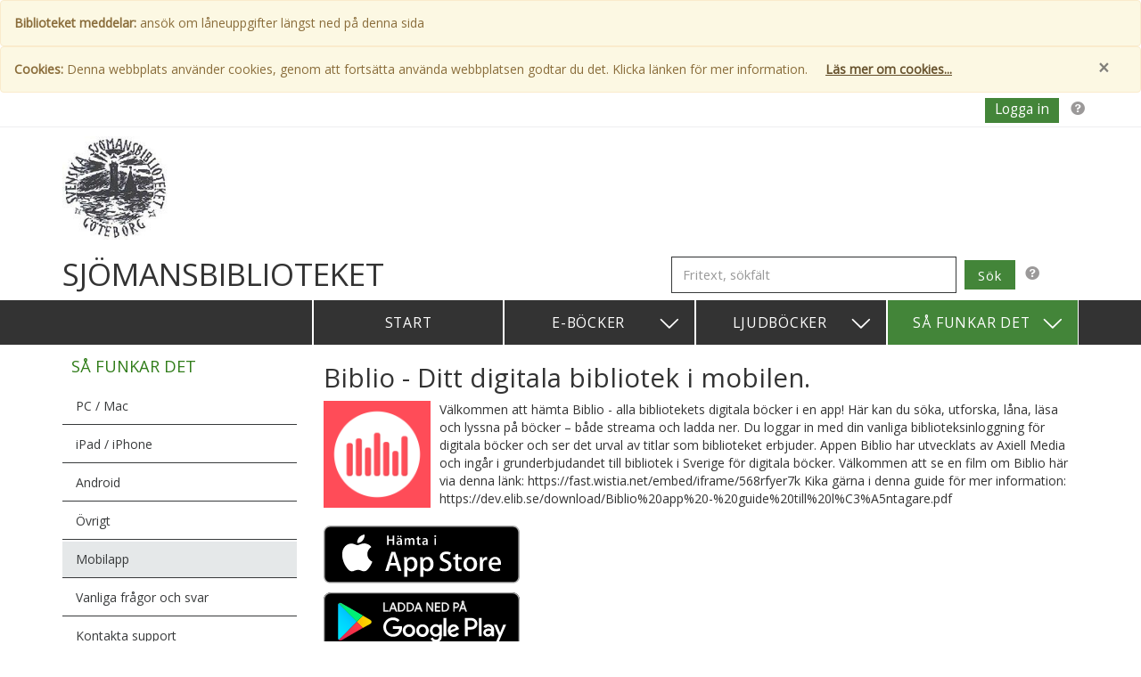

--- FILE ---
content_type: text/html; charset=utf-8
request_url: https://sjoman.elib.se/Info/MobileApp
body_size: 4905
content:
<!DOCTYPE html>
<html lang="sv">
<head>
    <meta charset="utf-8" />
    <meta name="viewport" content="width=device-width, initial-scale=1">
    <meta name="description" content="Biblioteksida f&#246;r utl&#229;ning av e-b&#246;cker och ljudb&#246;cker">
    <meta name="keywords" content="bibliotek,e-bok,ljudbok,audiobok, e-b&#246;cker,ljudb&#246;cker,b&#246;cker,bok,l&#229;na,l&#229;nekort">
    <title>Mobilapp</title>
    <link href='//fonts.googleapis.com/css?family=Open+Sans:400italic,400%7CAlegreya' rel='stylesheet' type='text/css'>
    <link href="/Content/bootstrap?v=S4boYmRjMg9Onz8JUJQyfF8IARJx_DhyWGUW99nwDnk1" rel="stylesheet"/>

    <link href="/Content/default-base-css?v=x_p4rsQYKg-nWVcJtdqx7y-RKFkk3InphBn5VzWHN6M1" rel="stylesheet"/>


<link href="/Content/elib-green-theme?v=BiTp5xsuIlONSvAueBEURezZvnI49OvIn4AAjqbBveQ1" rel="stylesheet"/>




    <!-- Respond.js IE8 support of CSS3 media queries -->
    <!--[if lt IE 9]>
      <script src="https://oss.maxcdn.com/libs/respond.js/1.3.0/respond.min.js"></script>
    <![endif]-->
    <script src="/bundles/modernizr?v=wBEWDufH_8Md-Pbioxomt90vm6tJN2Pyy9u9zHtWsPo1"></script>


</head>
<body role="document">
    <a id="top"></a>
    <header>
        <div class="sr-only">
            <a href="#mainContent">Hoppa till inneh&#229;llet</a>
        </div>

        


    <div id="operation-alert" class="alert alert-warning">
        <strong>Biblioteket meddelar:</strong>
        <span>ans&#246;k om l&#229;neuppgifter l&#228;ngst ned p&#229; denna sida</span>
    </div>



        <div id="cookie-alert" class="alert alert-warning alert-dismissable">
            <button type="button" class="close" data-dismiss="alert" aria-hidden="true">&times;</button>
            <strong>Cookies:</strong>
            <span>Denna webbplats anv&#228;nder cookies, genom att forts&#228;tta anv&#228;nda webbplatsen godtar du det. Klicka l&#228;nken f&#246;r mer information.</span>
            <a href="/info/cookies" class="alert alert-link underline">L&#228;s mer om cookies...</a>
        </div>

        
<!-- Fixed navbar -->
<div class="navbar top-navbar" role="navigation">
    <div class="container">



                <a href="#" class="pop help-icon-link pull-right" data-trigger="hover" data-content="Logga in f&#246;r att se l&#229;n och tillg&#228;nglighet f&#246;r b&#246;cker" data-placement="bottom">
                    <span class="sr-only">Hj&#228;lp f&#246;r inloggning</span>
                    <span class="icon-help"></span>
                </a>
                <form action="/My/Login">
                    <input type="submit" class="btn k0 top-login-logout-link pull-right" id="top-login-link" value="Logga in">
                </form>
    </div>
</div>


        <div class="container library-info-section">
            <div class="row">
                <div class="col-lg-6 col-md-5 col-sm-7 col-xs-11">





                        <a href="/">
                            <img src="https://elibhostedimages.blob.core.windows.net/images/libraries/library-1923.jpg" alt="Bibliotekets logotyp" id="logo" />
                        </a>
                </div>
            </div>
            <div class="row">
                <div class="col-md-7">
                    <h1 id="site-title" class="pull-left">Sj&#246;mansbiblioteket</h1>
                    
                </div>
<div class="col-md-5">
                        <form action="/Books/FreeTextSearch" id="search-partial-form" method="post">    <div id="search-partial-search-container">
        <span class="nowrap">
            <label class="sr-only" for="searchInput">Fritext, s&#246;kf&#228;lt</label>
            <input type="search" class="form-control" name="searchInput" id="searchInput" value="" placeholder="Fritext, s&#246;kf&#228;lt">
            <input type="submit" class="btn k0" value="S&#246;k" id="searchButton" />
            <a href="#"  id="search-partial-input-help-link" class="help-icon-link pop" data-trigger="hover" data-content="S&#246;k fritt p&#229; exempelvis boktitel eller f&#246;rfattare. F&#246;r mer exakt tr&#228;ff, anv&#228;nd citattecken (”) runt din s&#246;kning." data-placement="bottom"><span class="sr-only">S&#246;k fritt p&#229; exempelvis boktitel eller f&#246;rfattare. F&#246;r mer exakt tr&#228;ff, anv&#228;nd citattecken (”) runt din s&#246;kning.</span><span class="icon-help"></span></a>
        </span>
    </div>
</form>
                    </div>

            </div>
        </div>
        

<nav class="main-navbar navbar navbar-inverse" role="navigation">
	<div id="nav-inner-container" class="container">
		<div class="navbar-header">

			<div id="collapsed-menu-container">
				<span id="main-navbar-toggle-heading" class="navbar-brand pull-right navbar-toggle" data-toggle="collapse" data-target="#navbar-collapse">Meny</span>
				<button type="button" id="main-navbar-toggle-btn" class="navbar-toggle" data-toggle="collapse" data-target="#navbar-collapse">
					<span class="sr-only">&#214;ppna / St&#228;ng Meny</span>
					<span class="icon-bar"></span>
					<span class="icon-bar"></span>
					<span class="icon-bar"></span>
				</button>
				<div id="navbar-toggle-menu-border"></div>
			</div>
		</div>
		<div class="collapse navbar-collapse" id="navbar-collapse">
			<ul class="nav k1 navbar-nav navbar-right">
				<li><a id="start-link" class="main-navbar-main-links  " href="/">Start</a></li>
				<li class="dropdown">
					<a href="#" class="dropdown-toggle main-navbar-main-links " data-toggle="dropdown">E-b&#246;cker <span class="white-icon icon-arrow-down pull-right"></span></a>
					<ul class="dropdown-menu navbar-right k1 custom-dropdown">
						<li role="presentation" class="dropdown-header">Kategorier</li>
						<li class="divider"></li>
						<li class="category-dropdown-links-container">
								<a href="/books/ebooks/Barn%20%26%20Ungdom/8" class="category-dropdown-link">Barn &amp; Ungdom</a>
								<a href="/books/ebooks/Deckare%20%26%20sp%C3%A4nning/15" class="category-dropdown-link">Deckare &amp; sp&#228;nning</a>
								<a href="/books/ebooks/Historia/25" class="category-dropdown-link">Historia</a>
								<a href="/books/ebooks/Memoarer%20%26%20Biografier/5" class="category-dropdown-link">Memoarer &amp; Biografier</a>
								<a href="/books/ebooks/Noveller/13" class="category-dropdown-link">Noveller</a>
								<a href="/books/ebooks/Romaner/1" class="category-dropdown-link">Romaner</a>
								<a href="/books/ebooks/Romantik/57" class="category-dropdown-link">Romantik</a>
								<a href="/books/ebooks/Samh%C3%A4lle%20%26%20politik/17" class="category-dropdown-link">Samh&#228;lle &amp; politik</a>
							<div class="clearfix divider"></div>
							<a href="/categories/ebooks" class="category-dropdown-link">Samtliga kategorier</a>
							<div class="clearfix"></div>
						</li>
					</ul>
				</li>
				<li class="dropdown">
					<a href="#" class="dropdown-toggle main-navbar-main-links " data-toggle="dropdown">Ljudb&#246;cker <span class="white-icon icon-arrow-down pull-right"></span></a>
					<ul class="dropdown-menu navbar-right k1 custom-dropdown ">
						<li role="presentation" class="dropdown-header">Kategorier</li>
						<li class="divider"></li>
						<li class="category-dropdown-links-container">
								<a href="/books/audiobooks/3-6%20%C3%A5r/7" class="category-dropdown-link">3-6 &#229;r</a>
								<a href="/books/audiobooks/6-9%20%C3%A5r/22" class="category-dropdown-link">6-9 &#229;r</a>
								<a href="/books/audiobooks/9-12%20%C3%A5r/11" class="category-dropdown-link">9-12 &#229;r</a>
								<a href="/books/audiobooks/Barn%20%26%20Ungdom/8" class="category-dropdown-link">Barn &amp; Ungdom</a>
								<a href="/books/audiobooks/Deckare%20%26%20sp%C3%A4nning/15" class="category-dropdown-link">Deckare &amp; sp&#228;nning</a>
								<a href="/books/audiobooks/Memoarer%20%26%20Biografier/5" class="category-dropdown-link">Memoarer &amp; Biografier</a>
								<a href="/books/audiobooks/Romaner/1" class="category-dropdown-link">Romaner</a>
								<a href="/books/audiobooks/Romantik/57" class="category-dropdown-link">Romantik</a>
							<div class="clearfix divider"></div>
							<a href="/categories/audiobooks" class="category-dropdown-link">Samtliga kategorier</a>
							<div class="clearfix"></div>
						</li>
					</ul>
				</li>
				<li class="dropdown">
					<a href="#" class="dropdown-toggle main-navbar-main-links  active" data-toggle="dropdown">S&#229; funkar det <span class="white-icon icon-arrow-down pull-right"></span></a>
					<ul class="dropdown-menu navbar-right k1">

						<li role="presentation" class="dropdown-header dropdown-info-header">Vilken enhet vill du anv&#228;nda f&#246;r dina b&#246;cker?</li>
						<li id="info-divider-1" class="info-divider divider"></li>
								<li><a href="/Info/Computer">PC / Mac</a></li>
								<li><a href="/Info/IOS">iPad / iPhone</a></li>
								<li><a href="/Info/Android">Android</a></li>
								<li><a href="/Info/OtherDevices">&#214;vrigt</a></li>
								<li><a href="/Info/MobileApp">Mobilapp</a></li>

						<li id="info-divider-2" class="info-divider divider"></li>
						<li role="presentation" class="dropdown-header dropdown-info-header">Hj&#228;lp</li>
						<li id="info-divider-3" class="info-divider divider"></li>
								<li><a href="/Info/Faq">Vanliga fr&#229;gor och svar</a></li>
								<li><a href="/Info/Support">Kontakta support</a></li>

						
								<li><a href="/Info/Cookies">Cookies</a></li>
								<li><a href="/Info/PrivacyInfo">Anv&#228;ndning av personuppgifter</a></li>
								<li><a href="/Info/Accessibility">Tillg&#228;nglighet</a></li>
								<li><a href="/Info/AboutUs">Om Publizon AB</a></li>

					</ul>
				</li>
			</ul>
		</div>
	</div>
</nav>

    </header>
    <main>
        
<div class="container">
    <div class="row">
        <div class="col-md-3">
                       
<span id="info-mypages-header" class="txt1 visible-lg">S&#229; funkar det</span>
<ul class="nav nav-stacked info-nav visible-lg">
                <li><a href="/Info/Computer">PC / Mac</a></li>
                <li><a href="/Info/IOS">iPad / iPhone</a></li>
                <li><a href="/Info/Android">Android</a></li>
                <li><a href="/Info/OtherDevices">&#214;vrigt</a></li>
                <li class="active"><a href="/Info/MobileApp">Mobilapp</a></li>
                <li><a href="/Info/Faq">Vanliga fr&#229;gor och svar</a></li>
                <li><a href="/Info/Support">Kontakta support</a></li>
                <li><a href="/Info/Cookies">Cookies</a></li>
                <li><a href="/Info/PrivacyInfo">Anv&#228;ndning av personuppgifter</a></li>
                <li><a href="/Info/Accessibility">Tillg&#228;nglighet</a></li>
                <li><a href="/Info/AboutUs">Om Publizon AB</a></li>

</ul>



        </div>
        <div class="col-md-9 app-desc">
            <h2>Biblio - Ditt digitala bibliotek i mobilen.</h2>
            <img class="logo" src="/Images/biblio.png" alt="Biblio logo" />
            Välkommen att hämta Biblio - alla bibliotekets digitala böcker i en app! Här kan du söka, utforska, låna, läsa och lyssna på böcker – både streama och ladda ner. Du loggar in med din vanliga biblioteksinloggning för digitala böcker och ser det urval av titlar som biblioteket erbjuder. Appen Biblio har utvecklats av Axiell Media och ingår i grunderbjudandet till bibliotek i Sverige för digitala böcker.
Välkommen att se en film om Biblio här via denna länk: https://fast.wistia.net/embed/iframe/568rfyer7k
Kika gärna i denna guide för mer information: https://dev.elib.se/download/Biblio%20app%20-%20guide%20till%20l%C3%A5ntagare.pdf

<div class="store-link">
<a href="https://itunes.apple.com/us/app/biblio-library/id1286685079"><img src="../Images/app_store_sv.svg" alt="Biblio App Store"></a>
</div>
<div class="store-link">
<a href="https://play.google.com/store/apps/details?id=com.Axiellmedia.LibraryApp"><img src="../Images/google_play_sv.svg" alt="Biblio Google Play"></a>
</div>
        </div>
    </div>
</div>

    </main>
    
<footer id="footer" class="container">
    <div class="col-md-1"></div>
    <div class="col-md-3">
            <h2>H&#228;r finns vi ocks&#229;</h2>
            <hr />
            <ul id="footer-also-find-here">
                    <li><a href="https://pinservice.elib.se/register/new/1923" target="_blank">Ans&#246;k om pinkod och l&#229;nenummer h&#228;r</a></li>
            </ul>    </div>
    <div class="col-md-3">
        <h2>Om Webbplatsen</h2>
        <hr />

        <ul>
            <li><a href="/Info/Support">Support</a></li>
            <li><a href="/Info/Cookies">Cookies</a></li>
            <li><a href="/Info/PrivacyInfo">Anv&#228;ndning av personuppgifter</a></li>
            <li><a href="/Info/Accessibility">Tillg&#228;nglighet</a></li>
            <li><a href="/Info/AboutUs">Om Axiell Media</a></li>
        </ul>
    </div>
    <div class="col-md-1">
    </div>
    <div class="col-md-3">
        <h2>V&#228;lj spr&#229;k</h2>
        <hr />

        <ul>
            <li><a href="/Home/SetCulture/en?returnTo=%2FInfo%2FMobileApp">English</a></li>
            <li><a href="/Home/SetCulture/sv?returnTo=%2FInfo%2FMobileApp">Svenska</a></li>
            <li><a href="/Home/SetCulture/fi?returnTo=%2FInfo%2FMobileApp">Suomi</a></li>
            <li><a href="/Home/SetCulture/ar?returnTo=%2FInfo%2FMobileApp">العربية</a></li>
        </ul>
    </div>
    <div class="col-md-1">
    </div>

</footer>



    <script src="/bundles/jquery?v=guGiAVIp0f1T2TxJO-1NYkUT4F2gOxZwD3D5fOxH8tI1"></script>

    <script src="/bundles/cookies?v=slvfT0nApwOuzqX56pkgAMT3_mCzKgDUATOQW47cEho1"></script>

    <script src="/bundles/sitescript?v=e7SxU9Cpg_1qZCrfH2tXpf0z0bwUvY_9fj90omLyGQc1"></script>

    <script src="/bundles/bootstrap?v=sUYZ8ld3inWwioXtvBYlOE5_hSq8wStwm0_8nauYSfU1"></script>

    
</body>
</html>

--- FILE ---
content_type: image/svg+xml
request_url: https://sjoman.elib.se/Images/google_play_sv.svg
body_size: 11663
content:
<?xml version="1.0" encoding="UTF-8" standalone="no"?>
<svg
   xmlns:dc="http://purl.org/dc/elements/1.1/"
   xmlns:cc="http://creativecommons.org/ns#"
   xmlns:rdf="http://www.w3.org/1999/02/22-rdf-syntax-ns#"
   xmlns:svg="http://www.w3.org/2000/svg"
   xmlns="http://www.w3.org/2000/svg"
   height="40"
   width="135"
   xml:space="preserve"
   viewBox="0 0 135 40"
   y="0px"
   x="0px"
   id="artwork"
   version="1.1"><metadata
     id="metadata105"><rdf:RDF><cc:Work
         rdf:about=""><dc:format>image/svg+xml</dc:format><dc:type
           rdf:resource="http://purl.org/dc/dcmitype/StillImage" /><dc:title></dc:title></cc:Work></rdf:RDF></metadata><defs
     id="defs103" /><style
     id="style2"
     type="text/css">
	.st0{fill:#FFFFFF;fill-opacity:0;}
	.st1{fill:#A6A6A6;}
	.st2{fill:#FFFFFF;}
	.st3{fill:url(#SVGID_1_);}
	.st4{fill:url(#SVGID_2_);}
	.st5{fill:url(#SVGID_3_);}
	.st6{fill:url(#SVGID_4_);}
	.st7{opacity:0.2;enable-background:new    ;}
	.st8{opacity:0.12;enable-background:new    ;}
	.st9{opacity:0.25;fill:#FFFFFF;enable-background:new    ;}
	.st10{fill:#FFFFFF;stroke:#FFFFFF;stroke-width:0.2;stroke-miterlimit:10;}
</style><rect
     class="st0"
     width="155"
     height="60"
     id="rect4"
     x="-10"
     y="-10"
     style="fill:#ffffff;fill-opacity:0" /><g
     transform="translate(-10,-10)"
     id="g8"><path
       d="M 140,50 H 15 c -2.8,0 -5,-2.3 -5,-5 V 15 c 0,-2.8 2.3,-5 5,-5 h 125 c 2.8,0 5,2.3 5,5 v 30 c 0,2.7 -2.2,5 -5,5 z"
       id="path6" /></g><g
     transform="translate(-10,-10)"
     id="g14"><g
       id="g12"><path
         class="st1"
         d="m 140,10.8 c 2.3,0 4.2,1.9 4.2,4.2 v 30 c 0,2.3 -1.9,4.2 -4.2,4.2 H 15 c -2.3,0 -4.2,-1.9 -4.2,-4.2 V 15 c 0,-2.3 1.9,-4.2 4.2,-4.2 H 140 M 140,10 H 15 c -2.8,0 -5,2.3 -5,5 v 30 c 0,2.8 2.3,5 5,5 h 125 c 2.8,0 5,-2.3 5,-5 V 15 c 0,-2.7 -2.2,-5 -5,-5 z"
         id="path10"
         style="fill:#a6a6a6" /></g></g><path
     class="st2"
     d="m 68.1,21.8 c -2.4,0 -4.3,1.8 -4.3,4.3 0,2.4 1.9,4.3 4.3,4.3 2.4,0 4.3,-1.8 4.3,-4.3 0,-2.6 -1.9,-4.3 -4.3,-4.3 z m 0,6.8 c -1.3,0 -2.4,-1.1 -2.4,-2.6 0,-1.5 1.1,-2.6 2.4,-2.6 1.3,0 2.4,1 2.4,2.6 0,1.5 -1.1,2.6 -2.4,2.6 z m -9.3,-6.8 c -2.4,0 -4.3,1.8 -4.3,4.3 0,2.4 1.9,4.3 4.3,4.3 2.4,0 4.3,-1.8 4.3,-4.3 0,-2.6 -1.9,-4.3 -4.3,-4.3 z m 0,6.8 c -1.3,0 -2.4,-1.1 -2.4,-2.6 0,-1.5 1.1,-2.6 2.4,-2.6 1.3,0 2.4,1 2.4,2.6 0,1.5 -1.1,2.6 -2.4,2.6 z M 47.7,23.1 v 1.8 H 52 c -0.1,1 -0.5,1.8 -1,2.3 -0.6,0.6 -1.6,1.3 -3.3,1.3 -2.7,0 -4.7,-2.1 -4.7,-4.8 0,-2.7 2.1,-4.8 4.7,-4.8 1.4,0 2.5,0.6 3.3,1.3 l 1.3,-1.3 c -1.1,-1 -2.5,-1.8 -4.5,-1.8 -3.6,0 -6.7,3 -6.7,6.6 0,3.6 3.1,6.6 6.7,6.6 2,0 3.4,-0.6 4.6,-1.9 1.2,-1.2 1.6,-2.9 1.6,-4.2 0,-0.4 0,-0.8 -0.1,-1.1 z m 45.4,1.4 c -0.4,-1 -1.4,-2.7 -3.6,-2.7 -2.2,0 -4,1.7 -4,4.3 0,2.4 1.8,4.3 4.2,4.3 1.9,0 3.1,-1.2 3.5,-1.9 l -1.4,-1 c -0.5,0.7 -1.1,1.2 -2.1,1.2 -1,0 -1.6,-0.4 -2.1,-1.3 L 93.3,25 Z m -5.8,1.4 c 0,-1.6 1.3,-2.5 2.2,-2.5 0.7,0 1.4,0.4 1.6,0.9 z M 82.6,30 h 1.9 V 17.5 h -1.9 z m -3,-7.3 v 0 c -0.5,-0.5 -1.3,-1 -2.3,-1 -2.1,0 -4.1,1.9 -4.1,4.3 0,2.4 1.9,4.2 4.1,4.2 1,0 1.8,-0.5 2.2,-1 h 0.1 v 0.6 c 0,1.6 -0.9,2.5 -2.3,2.5 -1.1,0 -1.9,-0.8 -2.1,-1.5 l -1.6,0.7 c 0.5,1.1 1.7,2.5 3.8,2.5 2.2,0 4,-1.3 4,-4.4 V 22 h -1.8 z m -2.2,5.9 C 76.1,28.6 75,27.5 75,26 c 0,-1.5 1.1,-2.6 2.4,-2.6 1.3,0 2.3,1.1 2.3,2.6 0,1.5 -1,2.6 -2.3,2.6 z M 101.8,17.5 H 97.3 V 30 h 1.9 v -4.7 h 2.6 c 2.1,0 4.1,-1.5 4.1,-3.9 0,-2.4 -2,-3.9 -4.1,-3.9 z m 0.1,6 h -2.7 v -4.3 h 2.7 c 1.4,0 2.2,1.2 2.2,2.1 -0.1,1.1 -0.9,2.2 -2.2,2.2 z m 11.5,-1.8 c -1.4,0 -2.8,0.6 -3.3,1.9 l 1.7,0.7 c 0.4,-0.7 1,-0.9 1.7,-0.9 1,0 1.9,0.6 2,1.6 v 0.1 c -0.3,-0.2 -1.1,-0.5 -1.9,-0.5 -1.8,0 -3.6,1 -3.6,2.8 0,1.7 1.5,2.8 3.1,2.8 1.3,0 1.9,-0.6 2.4,-1.2 h 0.1 v 1 h 1.8 v -4.8 c -0.2,-2.2 -1.9,-3.5 -4,-3.5 z m -0.2,6.9 c -0.6,0 -1.5,-0.3 -1.5,-1.1 0,-1 1.1,-1.3 2,-1.3 0.8,0 1.2,0.2 1.7,0.4 -0.2,1.2 -1.2,2 -2.2,2 z m 10.5,-6.6 -2.1,5.4 h -0.1 L 119.3,22 h -2 l 3.3,7.6 -1.9,4.2 h 1.9 L 125.7,22 Z m -16.8,8 h 1.9 V 17.5 h -1.9 z"
     id="path16"
     style="fill:#ffffff" /><g
     transform="translate(-10,-10)"
     id="g74"><linearGradient
       id="SVGID_1_"
       gradientUnits="userSpaceOnUse"
       x1="31.7997"
       y1="183.2903"
       x2="15.0173"
       y2="166.5079"
       gradientTransform="matrix(1,0,0,-1,0,202)"><stop
         offset="0"
         style="stop-color:#00A0FF"
         id="stop18" /><stop
         offset="6.574450e-03"
         style="stop-color:#00A1FF"
         id="stop20" /><stop
         offset="0.2601"
         style="stop-color:#00BEFF"
         id="stop22" /><stop
         offset="0.5122"
         style="stop-color:#00D2FF"
         id="stop24" /><stop
         offset="0.7604"
         style="stop-color:#00DFFF"
         id="stop26" /><stop
         offset="1"
         style="stop-color:#00E3FF"
         id="stop28" /></linearGradient><path
       class="st3"
       d="m 20.4,17.5 c -0.3,0.3 -0.5,0.8 -0.5,1.4 V 41 c 0,0.6 0.2,1.1 0.5,1.4 l 0.1,0.1 12.4,-12.4 V 30 29.9 Z"
       id="path31"
       style="fill:url(#SVGID_1_)" /><linearGradient
       id="SVGID_2_"
       gradientUnits="userSpaceOnUse"
       x1="43.8344"
       y1="171.9986"
       x2="19.637501"
       y2="171.9986"
       gradientTransform="matrix(1,0,0,-1,0,202)"><stop
         offset="0"
         style="stop-color:#FFE000"
         id="stop33" /><stop
         offset="0.4087"
         style="stop-color:#FFBD00"
         id="stop35" /><stop
         offset="0.7754"
         style="stop-color:#FFA500"
         id="stop37" /><stop
         offset="1"
         style="stop-color:#FF9C00"
         id="stop39" /></linearGradient><path
       class="st4"
       d="M 37,34.3 32.9,30.2 V 30 29.9 l 4.1,-4.1 0.1,0.1 4.9,2.8 c 1.4,0.8 1.4,2.1 0,2.9 z"
       id="path42"
       style="fill:url(#SVGID_2_)" /><linearGradient
       id="SVGID_3_"
       gradientUnits="userSpaceOnUse"
       x1="34.827"
       y1="169.7039"
       x2="12.0687"
       y2="146.9456"
       gradientTransform="matrix(1,0,0,-1,0,202)"><stop
         offset="0"
         style="stop-color:#FF3A44"
         id="stop44" /><stop
         offset="1"
         style="stop-color:#C31162"
         id="stop46" /></linearGradient><path
       class="st5"
       d="M 37.1,34.2 32.9,30 20.4,42.5 c 0.5,0.5 1.2,0.5 2.1,0.1 l 14.6,-8.4"
       id="path49"
       style="fill:url(#SVGID_3_)" /><linearGradient
       id="SVGID_4_"
       gradientUnits="userSpaceOnUse"
       x1="17.2973"
       y1="191.82381"
       x2="27.4599"
       y2="181.6613"
       gradientTransform="matrix(1,0,0,-1,0,202)"><stop
         offset="0"
         style="stop-color:#32A071"
         id="stop51" /><stop
         offset="6.850000e-02"
         style="stop-color:#2DA771"
         id="stop53" /><stop
         offset="0.4762"
         style="stop-color:#15CF74"
         id="stop55" /><stop
         offset="0.8009"
         style="stop-color:#06E775"
         id="stop57" /><stop
         offset="1"
         style="stop-color:#00F076"
         id="stop59" /></linearGradient><path
       class="st6"
       d="M 37.1,25.8 22.5,17.5 C 21.6,17 20.9,17.1 20.4,17.6 L 32.9,30 Z"
       id="path62"
       style="fill:url(#SVGID_4_)" /><g
       id="g68"><path
         class="st7"
         d="m 37,34.1 -14.5,8.2 c -0.8,0.5 -1.5,0.4 -2,0 v 0 l -0.1,0.1 v 0 l 0.1,0.1 v 0 c 0.5,0.4 1.2,0.5 2,0 z"
         id="path64"
         style="opacity:0.2;enable-background:new" /><path
         class="st8"
         d="M 20.4,42.3 C 20.1,42 20,41.5 20,40.9 V 41 c 0,0.6 0.2,1.1 0.5,1.4 v -0.1 z"
         id="path66"
         style="opacity:0.12000002;enable-background:new" /></g><path
       class="st8"
       d="m 42,31.3 -5,2.8 0.1,0.1 4.9,-2.8 C 42.7,31 43,30.5 43,30 v 0 c 0,0.5 -0.4,0.9 -1,1.3 z"
       id="path70"
       style="opacity:0.12000002;enable-background:new" /><path
       class="st9"
       d="M 22.5,17.6 42,28.7 c 0.6,0.4 1,0.8 1,1.3 v 0 c 0,-0.5 -0.3,-1 -1,-1.4 L 22.5,17.5 C 21.1,16.7 20,17.4 20,19 v 0.1 c 0,-1.6 1.1,-2.3 2.5,-1.5 z"
       id="path72"
       style="opacity:0.25;fill:#ffffff;enable-background:new" /></g><g
     transform="translate(-10,-10)"
     id="g98"><path
       style="fill:#ffffff;stroke:#ffffff;stroke-width:0.2;stroke-miterlimit:10"
       id="path78"
       d="M 51.2,23 V 17 H 52 v 5.3 h 2.6 V 23 Z"
       class="st10" /><path
       style="fill:#ffffff;stroke:#ffffff;stroke-width:0.2;stroke-miterlimit:10"
       id="path80"
       d="m 55.1,23 2.3,-6 h 0.9 l 2.3,6 H 59.7 L 59,21.4 H 56.5 L 55.9,23 Z m 1.7,-2.3 h 2 l -1,-2.7 v 0 z"
       class="st10" /><path
       style="fill:#ffffff;stroke:#ffffff;stroke-width:0.2;stroke-miterlimit:10"
       id="path82"
       d="m 61.3,23 v -6 h 1.8 c 0.9,0 1.7,0.3 2.2,0.8 0.6,0.6 0.8,1.3 0.8,2.2 0,0.9 -0.3,1.6 -0.8,2.2 C 64.7,22.8 64,23 63.1,23 Z m 0.8,-0.7 h 1.1 c 0.7,0 1.2,-0.2 1.6,-0.6 0.4,-0.4 0.6,-1 0.6,-1.7 0,-0.7 -0.2,-1.3 -0.6,-1.7 -0.4,-0.4 -1,-0.6 -1.6,-0.6 h -1.1 z"
       class="st10" /><path
       style="fill:#ffffff;stroke:#ffffff;stroke-width:0.2;stroke-miterlimit:10"
       id="path84"
       d="m 67.3,23 v -6 h 1.8 c 0.9,0 1.7,0.3 2.2,0.8 0.6,0.6 0.8,1.3 0.8,2.2 0,0.9 -0.3,1.6 -0.8,2.2 C 70.8,22.7 70,23 69.1,23 Z m 0.8,-0.7 h 1.1 c 0.7,0 1.2,-0.2 1.6,-0.6 0.4,-0.4 0.6,-1 0.6,-1.7 0,-0.7 -0.2,-1.3 -0.6,-1.7 -0.4,-0.4 -1,-0.6 -1.6,-0.6 h -1.1 z"
       class="st10" /><path
       style="fill:#ffffff;stroke:#ffffff;stroke-width:0.2;stroke-miterlimit:10"
       id="path86"
       d="m 72.5,23 2.3,-6 h 0.9 L 78,23 H 77 L 76.4,21.4 H 73.9 L 73.3,23 Z m 1.7,-2.3 h 2 l -1,-2.7 v 0 z"
       class="st10" /><path
       style="fill:#ffffff;stroke:#ffffff;stroke-width:0.2;stroke-miterlimit:10"
       id="path88"
       d="m 80.8,23 v -6 h 0.9 l 2.9,4.7 v 0 -1.2 -3.5 h 0.8 v 6 h -0.8 l -3.1,-4.9 v 0 1.2 3.7 z"
       class="st10" /><path
       style="fill:#ffffff;stroke:#ffffff;stroke-width:0.2;stroke-miterlimit:10"
       id="path90"
       d="m 90.3,17.7 h -2.7 v 1.9 H 90 v 0.7 h -2.5 v 1.9 h 2.7 V 23 h -3.5 v -6 h 3.5 v 0.7 z"
       class="st10" /><path
       style="fill:#ffffff;stroke:#ffffff;stroke-width:0.2;stroke-miterlimit:10"
       id="path92"
       d="m 91.5,23 v -6 h 1.8 c 0.9,0 1.7,0.3 2.2,0.8 0.6,0.6 0.8,1.3 0.8,2.2 0,0.9 -0.3,1.6 -0.8,2.2 C 95,22.7 94.2,23 93.3,23 Z m 0.7,-0.7 h 1.1 c 0.7,0 1.2,-0.2 1.6,-0.6 0.4,-0.4 0.6,-1 0.6,-1.7 0,-0.7 -0.2,-1.3 -0.6,-1.7 -0.4,-0.4 -1,-0.6 -1.6,-0.6 h -1.1 z"
       class="st10" /><path
       style="fill:#ffffff;stroke:#ffffff;stroke-width:0.2;stroke-miterlimit:10"
       id="path94"
       d="m 100.2,23 h -0.8 v -6 h 2 c 0.5,0 0.9,0.2 1.3,0.5 0.4,0.3 0.6,0.8 0.6,1.3 0,0.5 -0.2,0.9 -0.6,1.3 -0.4,0.3 -0.8,0.5 -1.3,0.5 h -1.3 V 23 Z m 0,-3.2 h 1.3 c 0.3,0 0.6,-0.1 0.8,-0.3 0.2,-0.2 0.3,-0.5 0.3,-0.7 0,-0.3 -0.1,-0.5 -0.3,-0.7 -0.2,-0.2 -0.5,-0.3 -0.8,-0.3 h -1.3 z"
       class="st10" /><path
       style="fill:#ffffff;stroke:#ffffff;stroke-width:0.2;stroke-miterlimit:10"
       id="path96"
       d="m 103.2,23 2.1,-5.7 c -0.2,-0.2 -0.3,-0.4 -0.3,-0.7 0,-0.2 0.1,-0.5 0.3,-0.6 0.2,-0.2 0.4,-0.3 0.6,-0.3 0.2,0 0.4,0.1 0.6,0.3 0.2,0.2 0.3,0.4 0.3,0.6 0,0.3 -0.1,0.5 -0.3,0.7 l 2.1,5.7 h -0.9 l -0.6,-1.6 h -2.5 L 104,23 Z m 1.8,-2.3 h 2 L 106,18 v 0 z m 0.9,-3.7 c 0.1,0 0.2,0 0.2,-0.1 0.1,-0.1 0.1,-0.1 0.1,-0.2 0,-0.1 0,-0.2 -0.1,-0.2 -0.1,-0.1 -0.1,-0.1 -0.2,-0.1 -0.1,0 -0.2,0 -0.2,0.1 -0.1,0.1 -0.1,0.1 -0.1,0.2 0,0.1 0,0.2 0.1,0.2 0.1,0.1 0.1,0.1 0.2,0.1 z"
       class="st10" /></g></svg>

--- FILE ---
content_type: image/svg+xml
request_url: https://sjoman.elib.se/Images/app_store_sv.svg
body_size: 9357
content:
<?xml version="1.0" encoding="utf-8"?>
<!-- Generator: Adobe Illustrator 16.0.0, SVG Export Plug-In . SVG Version: 6.00 Build 0)  -->
<!DOCTYPE svg PUBLIC "-//W3C//DTD SVG 1.1//EN" "http://www.w3.org/Graphics/SVG/1.1/DTD/svg11.dtd">
<svg version="1.1" id="SE_Download_on_the" xmlns="http://www.w3.org/2000/svg" xmlns:xlink="http://www.w3.org/1999/xlink" x="0px"
	 y="0px" width="135px" height="40px" viewBox="0 0 135 40" enable-background="new 0 0 135 40" xml:space="preserve">
<g>
	<path fill="#A6A6A6" d="M130.197,40H4.729C2.122,40,0,37.872,0,35.267V4.726C0,2.12,2.122,0,4.729,0h125.468
		C132.803,0,135,2.12,135,4.726v30.541C135,37.872,132.803,40,130.197,40L130.197,40z"/>
	<path d="M134.032,35.268c0,2.116-1.714,3.83-3.834,3.83H4.729c-2.119,0-3.839-1.714-3.839-3.83V4.725
		c0-2.115,1.72-3.835,3.839-3.835h125.468c2.121,0,3.834,1.72,3.834,3.835L134.032,35.268L134.032,35.268z"/>
	<g>
		<g>
			<path fill="#FFFFFF" d="M30.128,19.784c-0.029-3.223,2.639-4.791,2.761-4.864c-1.511-2.203-3.853-2.504-4.676-2.528
				c-1.967-0.207-3.875,1.177-4.877,1.177c-1.022,0-2.565-1.157-4.228-1.123c-2.14,0.033-4.142,1.272-5.24,3.196
				c-2.266,3.923-0.576,9.688,1.595,12.859c1.086,1.553,2.355,3.287,4.016,3.226c1.625-0.067,2.232-1.036,4.193-1.036
				c1.943,0,2.513,1.036,4.207,0.997c1.744-0.028,2.842-1.56,3.89-3.127c1.255-1.78,1.759-3.533,1.779-3.623
				C33.507,24.924,30.161,23.647,30.128,19.784z"/>
			<path fill="#FFFFFF" d="M26.928,10.306c0.874-1.093,1.472-2.58,1.306-4.089c-1.265,0.056-2.847,0.875-3.758,1.944
				c-0.806,0.942-1.526,2.486-1.34,3.938C24.557,12.205,26.016,11.382,26.928,10.306z"/>
		</g>
	</g>
	<g>
		<path fill="#FFFFFF" d="M53.645,31.504h-2.271l-1.244-3.909h-4.324l-1.185,3.909h-2.211l4.284-13.308h2.646L53.645,31.504z
			 M49.755,25.955L48.63,22.48c-0.119-0.355-0.342-1.191-0.671-2.507h-0.04c-0.131,0.566-0.342,1.402-0.632,2.507l-1.105,3.475
			H49.755z"/>
		<path fill="#FFFFFF" d="M64.662,26.588c0,1.632-0.441,2.922-1.323,3.869c-0.79,0.843-1.771,1.264-2.942,1.264
			c-1.264,0-2.172-0.454-2.725-1.362h-0.04v5.055h-2.132V25.067c0-1.026-0.027-2.079-0.079-3.159h1.875l0.119,1.521h0.04
			c0.711-1.146,1.79-1.718,3.238-1.718c1.132,0,2.077,0.447,2.833,1.342C64.284,23.949,64.662,25.127,64.662,26.588z M62.49,26.666
			c0-0.934-0.21-1.704-0.632-2.31c-0.461-0.632-1.08-0.948-1.856-0.948c-0.526,0-1.004,0.176-1.431,0.523
			c-0.428,0.35-0.708,0.807-0.839,1.373c-0.066,0.264-0.099,0.48-0.099,0.65v1.6c0,0.698,0.214,1.287,0.642,1.768
			s0.984,0.721,1.668,0.721c0.803,0,1.428-0.31,1.875-0.928C62.266,28.496,62.49,27.68,62.49,26.666z"/>
		<path fill="#FFFFFF" d="M75.699,26.588c0,1.632-0.441,2.922-1.324,3.869c-0.789,0.843-1.77,1.264-2.941,1.264
			c-1.264,0-2.172-0.454-2.724-1.362H68.67v5.055h-2.132V25.067c0-1.026-0.027-2.079-0.079-3.159h1.875l0.119,1.521h0.04
			c0.71-1.146,1.789-1.718,3.238-1.718c1.131,0,2.076,0.447,2.834,1.342C75.32,23.949,75.699,25.127,75.699,26.588z M73.527,26.666
			c0-0.934-0.211-1.704-0.633-2.31c-0.461-0.632-1.078-0.948-1.855-0.948c-0.527,0-1.004,0.176-1.432,0.523
			c-0.428,0.35-0.707,0.807-0.838,1.373c-0.065,0.264-0.099,0.48-0.099,0.65v1.6c0,0.698,0.214,1.287,0.64,1.768
			c0.428,0.48,0.984,0.721,1.67,0.721c0.803,0,1.428-0.31,1.875-0.928C73.303,28.496,73.527,27.68,73.527,26.666z"/>
		<path fill="#FFFFFF" d="M88.039,27.772c0,1.132-0.393,2.053-1.182,2.764c-0.867,0.777-2.074,1.165-3.625,1.165
			c-1.432,0-2.58-0.276-3.449-0.829l0.494-1.777c0.936,0.566,1.963,0.85,3.082,0.85c0.803,0,1.428-0.182,1.877-0.544
			c0.447-0.362,0.67-0.848,0.67-1.454c0-0.54-0.184-0.995-0.553-1.364c-0.367-0.369-0.98-0.712-1.836-1.029
			c-2.33-0.869-3.494-2.142-3.494-3.816c0-1.094,0.408-1.991,1.225-2.689c0.814-0.699,1.9-1.048,3.258-1.048
			c1.211,0,2.217,0.211,3.02,0.632l-0.533,1.738c-0.75-0.408-1.598-0.612-2.547-0.612c-0.75,0-1.336,0.185-1.756,0.553
			c-0.355,0.329-0.533,0.73-0.533,1.205c0,0.526,0.203,0.961,0.611,1.303c0.355,0.316,1,0.658,1.936,1.027
			c1.145,0.461,1.986,1,2.527,1.618C87.77,26.081,88.039,26.852,88.039,27.772z"/>
		<path fill="#FFFFFF" d="M95.088,23.508h-2.35v4.659c0,1.185,0.414,1.777,1.244,1.777c0.381,0,0.697-0.033,0.947-0.099l0.059,1.619
			c-0.42,0.157-0.973,0.236-1.658,0.236c-0.842,0-1.5-0.257-1.975-0.77c-0.473-0.514-0.711-1.376-0.711-2.587v-4.837h-1.4v-1.6h1.4
			v-1.757l2.094-0.632v2.389h2.35V23.508z"/>
		<path fill="#FFFFFF" d="M105.691,26.627c0,1.475-0.422,2.686-1.264,3.633c-0.883,0.975-2.055,1.461-3.516,1.461
			c-1.408,0-2.529-0.467-3.365-1.401s-1.254-2.113-1.254-3.534c0-1.487,0.43-2.705,1.293-3.652c0.861-0.948,2.023-1.422,3.484-1.422
			c1.408,0,2.541,0.467,3.396,1.402C105.283,24.021,105.691,25.192,105.691,26.627z M103.479,26.696
			c0-0.885-0.189-1.644-0.572-2.277c-0.447-0.766-1.086-1.148-1.914-1.148c-0.857,0-1.508,0.383-1.955,1.148
			c-0.383,0.634-0.572,1.405-0.572,2.317c0,0.885,0.189,1.644,0.572,2.276c0.461,0.766,1.105,1.148,1.936,1.148
			c0.814,0,1.453-0.39,1.914-1.168C103.281,28.347,103.479,27.58,103.479,26.696z"/>
		<path fill="#FFFFFF" d="M112.621,23.783c-0.211-0.039-0.436-0.059-0.672-0.059c-0.75,0-1.33,0.283-1.738,0.85
			c-0.355,0.5-0.533,1.132-0.533,1.895v5.035h-2.131l0.02-6.574c0-1.106-0.027-2.113-0.08-3.021h1.857l0.078,1.836h0.059
			c0.225-0.631,0.58-1.139,1.066-1.52c0.475-0.343,0.988-0.514,1.541-0.514c0.197,0,0.375,0.014,0.533,0.039V23.783z"/>
		<path fill="#FFFFFF" d="M122.156,26.252c0,0.382-0.025,0.704-0.078,0.967h-6.396c0.025,0.948,0.334,1.673,0.928,2.173
			c0.539,0.447,1.236,0.671,2.092,0.671c0.947,0,1.811-0.151,2.588-0.454l0.334,1.48c-0.908,0.396-1.98,0.593-3.217,0.593
			c-1.488,0-2.656-0.438-3.506-1.313c-0.848-0.875-1.273-2.05-1.273-3.524c0-1.447,0.395-2.652,1.186-3.613
			c0.828-1.026,1.947-1.539,3.355-1.539c1.383,0,2.43,0.513,3.141,1.539C121.873,24.047,122.156,25.055,122.156,26.252z
			 M120.123,25.699c0.014-0.632-0.125-1.178-0.414-1.639c-0.369-0.593-0.936-0.889-1.699-0.889c-0.697,0-1.264,0.289-1.697,0.869
			c-0.355,0.461-0.566,1.014-0.631,1.658H120.123z"/>
	</g>
	<g>
		<g>
			<path fill="#FFFFFF" d="M48.604,13.433h-1.048v-2.949h-2.832v2.949h-1.048V6.896h1.048v2.667h2.832V6.896h1.048V13.433z"/>
			<path fill="#FFFFFF" d="M54.036,13.433h-0.944l-0.077-0.543h-0.029c-0.323,0.433-0.782,0.65-1.376,0.65
				c-0.445,0-0.804-0.143-1.075-0.427c-0.246-0.258-0.368-0.579-0.368-0.96c0-0.576,0.24-1.015,0.723-1.319
				c0.481-0.304,1.159-0.453,2.032-0.446V10.3c0-0.621-0.326-0.931-0.978-0.931c-0.465,0-0.875,0.117-1.229,0.349L50.5,9.029
				c0.438-0.271,0.979-0.407,1.617-0.407c1.233,0,1.85,0.65,1.85,1.95v1.736C53.967,12.78,53.991,13.155,54.036,13.433z
				 M51.833,7.526c0,0.155-0.05,0.285-0.148,0.388c-0.1,0.104-0.223,0.155-0.37,0.155s-0.272-0.053-0.375-0.16
				c-0.103-0.107-0.154-0.234-0.154-0.383s0.053-0.276,0.159-0.383c0.105-0.106,0.232-0.16,0.38-0.16
				c0.146,0,0.269,0.054,0.365,0.16C51.786,7.25,51.833,7.377,51.833,7.526z M52.949,11.813v-0.727
				c-1.157-0.02-1.735,0.297-1.735,0.95c0,0.246,0.067,0.43,0.202,0.553c0.135,0.123,0.306,0.184,0.512,0.184
				c0.231,0,0.444-0.073,0.641-0.218s0.317-0.331,0.362-0.558C52.943,11.946,52.949,11.884,52.949,11.813z M53.648,7.526
				c0,0.155-0.05,0.285-0.149,0.388c-0.1,0.104-0.226,0.155-0.38,0.155c-0.147,0-0.271-0.053-0.37-0.16
				C52.65,7.802,52.6,7.675,52.6,7.526s0.051-0.276,0.153-0.383c0.103-0.106,0.231-0.16,0.385-0.16c0.147,0,0.27,0.054,0.365,0.16
				C53.599,7.25,53.648,7.377,53.648,7.526z"/>
			<path fill="#FFFFFF" d="M62.552,13.433h-1.028v-2.642c0-0.871-0.298-1.306-0.893-1.306c-0.285,0-0.513,0.108-0.684,0.324
				c-0.172,0.216-0.258,0.469-0.258,0.759v2.864h-1.027v-2.777c0-0.355-0.073-0.639-0.219-0.852s-0.36-0.319-0.645-0.319
				c-0.285,0-0.518,0.116-0.699,0.348c-0.181,0.232-0.271,0.497-0.271,0.793v2.806H55.8v-3.366c0-0.414-0.013-0.863-0.038-1.349
				h0.901l0.049,0.717h0.029c0.323-0.542,0.802-0.814,1.436-0.814c0.641,0,1.073,0.294,1.3,0.882h0.02
				c0.148-0.246,0.333-0.443,0.553-0.591c0.278-0.194,0.598-0.291,0.96-0.291c0.421,0,0.767,0.142,1.038,0.427
				c0.336,0.355,0.505,0.886,0.505,1.591V13.433z"/>
			<path fill="#FFFFFF" d="M66.762,9.504h-1.154v2.29c0,0.582,0.204,0.873,0.611,0.873c0.188,0,0.343-0.016,0.466-0.049l0.028,0.795
				c-0.207,0.078-0.479,0.117-0.814,0.117c-0.414,0-0.737-0.126-0.97-0.378c-0.233-0.252-0.35-0.676-0.35-1.271V9.504h-0.688V8.719
				h0.688V7.855l1.028-0.31v1.173h1.154V9.504z"/>
			<path fill="#FFFFFF" d="M71.748,13.433h-0.941l-0.078-0.543h-0.029c-0.322,0.433-0.781,0.65-1.377,0.65
				c-0.446,0-0.805-0.143-1.077-0.427c-0.246-0.258-0.368-0.579-0.368-0.96c0-0.576,0.24-1.015,0.723-1.319
				c0.482-0.304,1.16-0.453,2.033-0.446V10.3c0-0.621-0.326-0.931-0.979-0.931c-0.465,0-0.875,0.117-1.229,0.349l-0.213-0.688
				c0.438-0.271,0.979-0.407,1.618-0.407c1.232,0,1.85,0.65,1.85,1.95v1.736C71.68,12.78,71.703,13.155,71.748,13.433z
				 M70.66,11.813v-0.727c-1.156-0.02-1.735,0.297-1.735,0.95c0,0.246,0.067,0.43,0.202,0.553c0.135,0.123,0.307,0.184,0.512,0.184
				c0.23,0,0.445-0.073,0.641-0.218c0.197-0.146,0.318-0.331,0.363-0.558C70.654,11.946,70.66,11.884,70.66,11.813z"/>
			<path fill="#FFFFFF" d="M77.508,7.312c0,0.188-0.061,0.339-0.184,0.456c-0.123,0.117-0.281,0.175-0.475,0.175
				c-0.176,0-0.322-0.06-0.441-0.179c-0.121-0.12-0.18-0.27-0.18-0.451s0.061-0.33,0.184-0.446s0.275-0.175,0.457-0.175
				c0.18,0,0.332,0.059,0.455,0.175S77.508,7.131,77.508,7.312z M77.393,13.433h-1.049V8.719h1.049V13.433z"/>
		</g>
	</g>
</g>
</svg>
